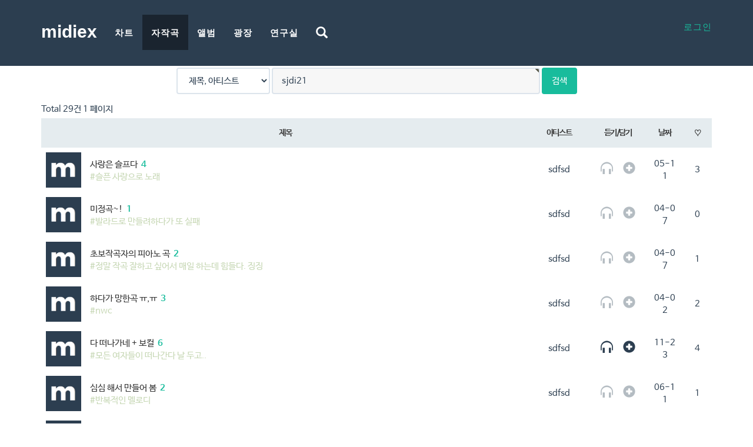

--- FILE ---
content_type: text/html; charset=utf-8
request_url: https://midiex.net/bbs/board.php?bo_table=score&sca=&sfl=mb_id,1&stx=sjdi21
body_size: 8453
content:
<!doctype html>
<html lang="ko">
<head>
<meta charset="utf-8">
<meta name="viewport" content="width=device-width,initial-scale=1.0,minimum-scale=0,maximum-scale=10,user-scalable=yes">
<meta name="HandheldFriendly" content="true">
<meta name="format-detection" content="telephone=no">
<meta http-equiv="imagetoolbar" content="no">
<meta http-equiv="X-UA-Compatible" content="IE=10,chrome=1">
<meta http-equiv="Content-Security-Policy" content="upgrade-insecure-requests">
<meta name="description" content="아마추어 음악인 커뮤니티. 자작곡, 자작앨범 발매, 미디 자료">
<title>자작곡  페이지 | 미딕스 :: 아마추어 뮤지션 작품발표, 음악인 커뮤니티</title>
<link rel="stylesheet" href="https://midiex.net/theme/freelancer/css/default.css">
<link rel="stylesheet" href="https://midiex.net/skin/board/score/style.css?ver=161020">
<link rel="stylesheet" href="https://midiex.net/skin/latest/notice/style.css?ver=161020">
<link rel="stylesheet" href="https://midiex.net/theme/freelancer/css/animate.min.css">
<link rel="stylesheet" href="https://midiex.net/theme/freelancer/css/bootstrap.min.css">
<link rel="stylesheet" href="https://midiex.net/theme/freelancer/css/app.css">
<link rel='stylesheet' href='https://midiex.net/theme/freelancer/css/fonts/nanumbarungothic.css'>
<link rel="stylesheet" href="https://midiex.net/theme/freelancer/css/font-awesome-4.7.0/css/font-awesome.min.css" />
<link href="https://cdnjs.cloudflare.com/ajax/libs/select2/4.0.6-rc.0/css/select2.min.css" rel="stylesheet" />
<link rel="icon" type="image/png" href="/img/fav16x16.png" sizes="16x16">  
<link rel="icon" type="image/png" href="/img/fav32x32.png" sizes="32x32">  
<link rel="icon" type="image/png" href="/img/fav96x96.png" sizes="96x96">  
<!--[if lt IE 9]>
<script src="http://ins.gs.hn/assets/js/html5shiv.min.js"></script>
<script src="http://ins.gs.hn/assets/js/respond.min.js"></script>
<![endif]-->
<script>
// 자바스크립트에서 사용하는 전역변수 선언
var g5_url       = "https://midiex.net";
var g5_bbs_url   = "https://midiex.net/bbs";
var g5_is_member = "";
var g5_is_admin  = "";
var g5_is_mobile = "";
var g5_bo_table  = "score";
var g5_sca       = "";
var g5_editor    = "";
var g5_cookie_domain = "";
</script>
<script src="https://midiex.net/theme/freelancer/js/jquery.min.js"></script>
<script src="https://midiex.net/js/jquery.menu.js"></script>
<script src="https://midiex.net/js/common.js"></script>
<script src="https://midiex.net/js/wrest.js"></script>
<script src="https://midiex.net/theme/freelancer/js/select2.js"></script>
</head>
<body  id="page-top" class="index">
<!-- Navigation -->
<style>
	html {font-size:15px}
	/* bootstrap overriding */
	.navbar-brand { font-size:30px }
	.navbar-collapse.collapse.in {width:50%;}
	#googleSearch {width:calc(100% - 50px); height:100%; background:#2c3e50; position:absolute; display:none; padding:12px}

	@media only screen and (min-width:768px) {
		.navbar-brand { padding-top:13.5px }
	}

	@media only screen and (max-width:768px) {
		.searchIcon {display:none !important;}
		.navbar-collapse.collapse.in #googleSearch {display:block; float:left;}
		#googleSearch {width:100%;}
	}

	@media (min-width: 1400px) {
	  .container {
		width: 1280px;
	  }
	}
</style>
<script>
	function toggleLayer() {
		if($("#layer-member").is(":visible")) {
			$("#layer-member").hide('fast');
		} else {
			$("#layer-member").show('fast');
		}
	}

	$(document).ready(function() {
		console.log('/bbs/board.php');		
	});

</script>

<nav class="navbar navbar-default navbar-fixed-top">
    <div class="container">
        <!-- Brand and toggle get grouped for better mobile display -->
        <div class="navbar-header page-scroll">
			<button type="button" class="navbar-toggle" data-toggle="collapse" data-target="#bs-example-navbar-collapse-2">
                <span class="sr-only">Toggle navigation</span>
                <span class="glyphicon glyphicon-user" style="color:#fff" aria-hidden="true"></span>
            </button>
            <a class="navbar-brand" href="/">midiex</a>
        </div>

        <!-- Collect the nav links, forms, and other content for toggling -->
		
		<div class="collapse navbar-collapse" id="bs-example-navbar-collapse-2" style="float:right">
            <div class="nav navbar-nav" style="float:right; color:#fff; text-align:right; font-weight:400; padding-top:10px; position:relative">
							<a href="https://midiex.net/bbs/login.php?url=/bbs/board.php?bo_table=score&sca=&sfl=mb_id,1&stx=sjdi21">로그인</a>
						</div>
        </div>
		
        <div class="navbar" id="bs-example-navbar-collapse-1" style="float:left">
            <ul class="nav navbar-nav navbar-left" style="position:relative;">
                <li class="page-scroll">
                    <a href="https://midiex.net/chart.php" class="">
                    	<span class='menu_icon glyphicon glyphicon-king'></span>
                    	<span class='menu_text'>차트</span>
                    </a>
                </li>
				<li class="page-scroll">
                    <a href="https://midiex.net/bbs/board.php?bo_table=score" class="active">
                    	<span class='menu_icon glyphicon glyphicon-music'></span>
                    	<span class='menu_text'>자작곡</span>
                    </a>
                </li>
				<li class="page-scroll">
                    <a href="https://midiex.net/bbs/board.php?bo_table=album" class="">
                    	<span class='menu_icon glyphicon glyphicon-cd'></span>
                    	<span class='menu_text'>앨범</span>
                    </a>
                </li>
                <li class="page-scroll">
                    <a href="https://midiex.net/bbs/board.php?bo_table=freeboard" class="">
                    	<span class='menu_icon glyphicon glyphicon-comment'></span>
                    	<span class='menu_text'>광장</span>
                    </a>
                </li>
                <li class="page-scroll">
                    <a href="https://midiex.net/bbs/board.php?bo_table=lecture" class="">
                    	<span class='menu_icon glyphicon glyphicon-book'></span>
                    	<span class='menu_text'>연구실</span>
                   	</a>
                </li>
                <li class="page-scroll searchIcon">
                	<a href="#" style="font-size:1.3rem">
                		<span class="glyphicon glyphicon-search" aria-hidden="true" style="color:#fff" onClick="$('#googleSearch').toggle('fast'); $('#googleSearchInput').focus();"></span>
                	</a>
                </li>
                <div id="googleSearch">
                	<form method="get" action="/search.php">
	     				<input type="text" id="googleSearchInput" name="q" style="width:100%; border-radius:3px; border:0px; font-size: 1.3rem; padding:5px;" placeholder="검색어 입력 후 Enter!">
	     			</form>
				</div>	
            </ul>
        </div>
        <!-- /.navbar-collapse -->		
    </div>
    <!-- /.container-fluid -->
</nav>
<div id="container" class="container-top"><!-- 게시판 목록 시작 { -->
<section id="bo_list" class="container">
	<div>
	<!-- 게시판 검색 시작 { -->
	<fieldset id="bo_sch">
		<form name="fsearch" method="get" class="form-inline col-xs">
		<input type="hidden" name="bo_table" value="score">
		<input type="hidden" name="sca" value="">
		<input type="hidden" name="sop" value="and">
		<select name="sfl" id="sfl" class="form-control">
			<option value="wr_subject||wr_name,1">제목, 아티스트</option>
			<option value="wr_1||wr_2||wr_3,1">장르, 분위기, 악기</option>
			<!--
			<option value="wr_subject||wr_content">제목+내용</option>
			<option value="mb_id,1" selected="selected">회원아이디</option>
			<option value="mb_id,0">회원아이디(코)</option>
			<option value="wr_name,1">글쓴이</option>
			<option value="wr_name,0">글쓴이(코)</option>
			-->
		</select>
		<label for="stx" class="sound_only">검색어<strong class="sound_only"> 필수</strong></label>
		<input type="text" name="stx" value="sjdi21" required id="stx" class="form-control required" size="30" maxlength="20">
		<input id="btn_search" type="submit" value="검색" class="btn btn-success">
		</form>
	</fieldset>
	<!-- } 게시판 검색 끝 -->

    <!-- 게시판 카테고리 시작 { -->
        <!-- } 게시판 카테고리 끝 -->

    <!-- 게시판 페이지 정보 및 버튼 시작 { -->
    <div class="bo_fx">
        <div id="bo_list_total">
            <span>Total 29건</span>
            1 페이지
        </div>

            </div>
    <!-- } 게시판 페이지 정보 및 버튼 끝 -->

    <form name="fboardlist" id="fboardlist" action="./board_list_update.php" onsubmit="return fboardlist_submit(this);" method="post">
    <input type="hidden" name="bo_table" value="score">
    <input type="hidden" name="sfl" value="mb_id,1">
    <input type="hidden" name="stx" value="sjdi21">
    <input type="hidden" name="spt" value="-9132">
    <input type="hidden" name="sca" value="">
    <input type="hidden" name="sst" value="wr_num, wr_reply">
    <input type="hidden" name="sod" value="">
    <input type="hidden" name="page" value="1">
    <input type="hidden" name="sw" value="">

    <div class="tbl_head01 tbl_wrap">
        <table class="table table-hover">
        <caption>자작곡 목록</caption>
        <thead class="thead-inverse">
        <tr>
                        <th scope="col">제목</th>
            <th scope="col">아티스트</th>
			<th class="th_icon" scope="col">듣기/담기</th>
            <th class="td_date" scope="col"><a href="https://midiex.net/bbs/board.php?bo_table=score&amp;sca=&amp;sfl=mb_id%2C1&amp;stx=sjdi21&amp;sop=and&amp;sst=wr_datetime&amp;sod=desc&amp;page=1">날짜</a></th>
            <th class="td_num" scope="col"><a href="https://midiex.net/bbs/board.php?bo_table=score&amp;sca=&amp;sfl=mb_id%2C1&amp;stx=sjdi21&amp;sop=and&amp;sst=wr_good&amp;sod=desc&amp;page=1">♡</a></th>                    </tr>
        </thead>
        <tbody id="score_tbody">
                <tr class="">
                        <td class="td_subject">
				<img src="https://midiex.net/data/basic.gif" title="" style="width:60px; height:60px; float:left">
                <div class="text_subject">
                <a href="https://midiex.net/bbs/board.php?bo_table=score&amp;wr_id=23947&amp;sfl=mb_id%2C1&amp;stx=sjdi21">
											<span style="color:#333">사랑은 슬프다</span>
										                    <span class="sound_only">댓글</span><span class="cnt_cmt">4</span><span class="sound_only">개</span><br>
					<span class="color_genre"></span>
					<span class="color_mood"></span>
					<span class="color_inst">#슬픈 사랑으로 노래</span>
                </a>
				</div>
            </td>
            <td class="td_name sv_use">sdfsd</td>
			<td class="td_icon sv_use">
								<span class="glyphicon glyphicon-headphones text-muted" aria-hidden="true" data-toggle="tooltip" title="재생 가능한 파일이 아닙니다."></span>&nbsp;&nbsp;
				<span class="glyphicon glyphicon-plus-sign text-muted" aria-hidden="true"></span>
							</td>
            <td class="td_date">05-11</td>
            <td class="td_num">3</td>                    </tr>
                <tr class="">
                        <td class="td_subject">
				<img src="https://midiex.net/data/basic.gif" title="" style="width:60px; height:60px; float:left">
                <div class="text_subject">
                <a href="https://midiex.net/bbs/board.php?bo_table=score&amp;wr_id=23667&amp;sfl=mb_id%2C1&amp;stx=sjdi21">
											<span style="color:#333">미정곡~!</span>
										                    <span class="sound_only">댓글</span><span class="cnt_cmt">1</span><span class="sound_only">개</span><br>
					<span class="color_genre"></span>
					<span class="color_mood"></span>
					<span class="color_inst">#발라드로 만들려하다가 또 실패</span>
                </a>
				</div>
            </td>
            <td class="td_name sv_use">sdfsd</td>
			<td class="td_icon sv_use">
								<span class="glyphicon glyphicon-headphones text-muted" aria-hidden="true" data-toggle="tooltip" title="재생 가능한 파일이 아닙니다."></span>&nbsp;&nbsp;
				<span class="glyphicon glyphicon-plus-sign text-muted" aria-hidden="true"></span>
							</td>
            <td class="td_date">04-07</td>
            <td class="td_num">0</td>                    </tr>
                <tr class="">
                        <td class="td_subject">
				<img src="https://midiex.net/data/basic.gif" title="" style="width:60px; height:60px; float:left">
                <div class="text_subject">
                <a href="https://midiex.net/bbs/board.php?bo_table=score&amp;wr_id=23664&amp;sfl=mb_id%2C1&amp;stx=sjdi21">
											<span style="color:#333">초보작곡자의 피아노 곡</span>
										                    <span class="sound_only">댓글</span><span class="cnt_cmt">2</span><span class="sound_only">개</span><br>
					<span class="color_genre"></span>
					<span class="color_mood"></span>
					<span class="color_inst">#정말 작곡 잘하고 싶어서 매일 하는데 힘들다. 징징</span>
                </a>
				</div>
            </td>
            <td class="td_name sv_use">sdfsd</td>
			<td class="td_icon sv_use">
								<span class="glyphicon glyphicon-headphones text-muted" aria-hidden="true" data-toggle="tooltip" title="재생 가능한 파일이 아닙니다."></span>&nbsp;&nbsp;
				<span class="glyphicon glyphicon-plus-sign text-muted" aria-hidden="true"></span>
							</td>
            <td class="td_date">04-07</td>
            <td class="td_num">1</td>                    </tr>
                <tr class="">
                        <td class="td_subject">
				<img src="https://midiex.net/data/basic.gif" title="" style="width:60px; height:60px; float:left">
                <div class="text_subject">
                <a href="https://midiex.net/bbs/board.php?bo_table=score&amp;wr_id=23615&amp;sfl=mb_id%2C1&amp;stx=sjdi21">
											<span style="color:#333">하다가 망한곡 ㅠ,ㅠ</span>
										                    <span class="sound_only">댓글</span><span class="cnt_cmt">3</span><span class="sound_only">개</span><br>
					<span class="color_genre"></span>
					<span class="color_mood"></span>
					<span class="color_inst">#nwc</span>
                </a>
				</div>
            </td>
            <td class="td_name sv_use">sdfsd</td>
			<td class="td_icon sv_use">
								<span class="glyphicon glyphicon-headphones text-muted" aria-hidden="true" data-toggle="tooltip" title="재생 가능한 파일이 아닙니다."></span>&nbsp;&nbsp;
				<span class="glyphicon glyphicon-plus-sign text-muted" aria-hidden="true"></span>
							</td>
            <td class="td_date">04-02</td>
            <td class="td_num">2</td>                    </tr>
                <tr class="">
                        <td class="td_subject">
				<img src="https://midiex.net/data/basic.gif" title="" style="width:60px; height:60px; float:left">
                <div class="text_subject">
                <a href="https://midiex.net/bbs/board.php?bo_table=score&amp;wr_id=22263&amp;sfl=mb_id%2C1&amp;stx=sjdi21">
											<span style="color:#333">다 떠나가네 + 보컬</span>
										                    <span class="sound_only">댓글</span><span class="cnt_cmt">6</span><span class="sound_only">개</span><br>
					<span class="color_genre"></span>
					<span class="color_mood"></span>
					<span class="color_inst">#모든 여자들이 떠나간다 날 두고..</span>
                </a>
				</div>
            </td>
            <td class="td_name sv_use">sdfsd</td>
			<td class="td_icon sv_use">
								<span class="glyphicon glyphicon-headphones" aria-hidden="true" onClick="listen('22263','다 떠나가네 + 보컬','sdfsd')" style="cursor:pointer"></span>&nbsp;&nbsp;
				<span class="glyphicon glyphicon-plus-sign" aria-hidden="true" onClick="addListen('22263','다 떠나가네 + 보컬','sdfsd')" style="cursor:pointer"></span>
							</td>
            <td class="td_date">11-23</td>
            <td class="td_num">4</td>                    </tr>
                <tr class="">
                        <td class="td_subject">
				<img src="https://midiex.net/data/basic.gif" title="" style="width:60px; height:60px; float:left">
                <div class="text_subject">
                <a href="https://midiex.net/bbs/board.php?bo_table=score&amp;wr_id=20261&amp;sfl=mb_id%2C1&amp;stx=sjdi21">
											<span style="color:#333">심심 해서 만들어 봄</span>
										                    <span class="sound_only">댓글</span><span class="cnt_cmt">2</span><span class="sound_only">개</span><br>
					<span class="color_genre"></span>
					<span class="color_mood"></span>
					<span class="color_inst">#반복적인 멜로디</span>
                </a>
				</div>
            </td>
            <td class="td_name sv_use">sdfsd</td>
			<td class="td_icon sv_use">
								<span class="glyphicon glyphicon-headphones text-muted" aria-hidden="true" data-toggle="tooltip" title="재생 가능한 파일이 아닙니다."></span>&nbsp;&nbsp;
				<span class="glyphicon glyphicon-plus-sign text-muted" aria-hidden="true"></span>
							</td>
            <td class="td_date">06-11</td>
            <td class="td_num">1</td>                    </tr>
                <tr class="">
                        <td class="td_subject">
				<img src="https://midiex.net/data/basic.gif" title="" style="width:60px; height:60px; float:left">
                <div class="text_subject">
                <a href="https://midiex.net/bbs/board.php?bo_table=score&amp;wr_id=19807&amp;sfl=mb_id%2C1&amp;stx=sjdi21">
											<span style="color:#333">해피송2</span>
										                    <span class="sound_only">댓글</span><span class="cnt_cmt">3</span><span class="sound_only">개</span><br>
					<span class="color_genre"></span>
					<span class="color_mood"></span>
					<span class="color_inst">#그냥 행복한곡을 만들고 싶어서</span>
                </a>
				</div>
            </td>
            <td class="td_name sv_use">sdfsd</td>
			<td class="td_icon sv_use">
								<span class="glyphicon glyphicon-headphones text-muted" aria-hidden="true" data-toggle="tooltip" title="재생 가능한 파일이 아닙니다."></span>&nbsp;&nbsp;
				<span class="glyphicon glyphicon-plus-sign text-muted" aria-hidden="true"></span>
							</td>
            <td class="td_date">05-17</td>
            <td class="td_num">1</td>                    </tr>
                <tr class="">
                        <td class="td_subject">
				<img src="https://midiex.net/data/basic.gif" title="" style="width:60px; height:60px; float:left">
                <div class="text_subject">
                <a href="https://midiex.net/bbs/board.php?bo_table=score&amp;wr_id=19804&amp;sfl=mb_id%2C1&amp;stx=sjdi21">
											<span style="color:#333">해피 송</span>
										                    <span class="sound_only">댓글</span><span class="cnt_cmt">2</span><span class="sound_only">개</span><br>
					<span class="color_genre"></span>
					<span class="color_mood"></span>
					<span class="color_inst">#작업 하기 힘들다.</span>
                </a>
				</div>
            </td>
            <td class="td_name sv_use">sdfsd</td>
			<td class="td_icon sv_use">
								<span class="glyphicon glyphicon-headphones text-muted" aria-hidden="true" data-toggle="tooltip" title="재생 가능한 파일이 아닙니다."></span>&nbsp;&nbsp;
				<span class="glyphicon glyphicon-plus-sign text-muted" aria-hidden="true"></span>
							</td>
            <td class="td_date">05-16</td>
            <td class="td_num">1</td>                    </tr>
                <tr class="">
                        <td class="td_subject">
				<img src="https://midiex.net/data/basic.gif" title="" style="width:60px; height:60px; float:left">
                <div class="text_subject">
                <a href="https://midiex.net/bbs/board.php?bo_table=score&amp;wr_id=19646&amp;sfl=mb_id%2C1&amp;stx=sjdi21">
											<span style="color:#333">불러봐도 대답이 없다.</span>
										                    <span class="sound_only">댓글</span><span class="cnt_cmt">4</span><span class="sound_only">개</span><br>
					<span class="color_genre"></span>
					<span class="color_mood"></span>
					<span class="color_inst">#만들어봐 도 정말 답이 안나온다.</span>
                </a>
				</div>
            </td>
            <td class="td_name sv_use">sdfsd</td>
			<td class="td_icon sv_use">
								<span class="glyphicon glyphicon-headphones text-muted" aria-hidden="true" data-toggle="tooltip" title="재생 가능한 파일이 아닙니다."></span>&nbsp;&nbsp;
				<span class="glyphicon glyphicon-plus-sign text-muted" aria-hidden="true"></span>
							</td>
            <td class="td_date">05-07</td>
            <td class="td_num">3</td>                    </tr>
                <tr class="">
                        <td class="td_subject">
				<img src="https://midiex.net/data/basic.gif" title="" style="width:60px; height:60px; float:left">
                <div class="text_subject">
                <a href="https://midiex.net/bbs/board.php?bo_table=score&amp;wr_id=17565&amp;sfl=mb_id%2C1&amp;stx=sjdi21">
											<span style="color:#333">R&#038;amp;B을 꿈꾸며 만든 곡..</span>
										                    <span class="sound_only">댓글</span><span class="cnt_cmt">3</span><span class="sound_only">개</span><br>
					<span class="color_genre"></span>
					<span class="color_mood"></span>
					<span class="color_inst">#최대한 가요처럼 sg스타일로 만들고 싶엇는데 잘안되네여</span>
                </a>
				</div>
            </td>
            <td class="td_name sv_use">sdfsd</td>
			<td class="td_icon sv_use">
								<span class="glyphicon glyphicon-headphones" aria-hidden="true" onClick="listen('17565','R&amp;B을 꿈꾸며 만든 곡..','sdfsd')" style="cursor:pointer"></span>&nbsp;&nbsp;
				<span class="glyphicon glyphicon-plus-sign" aria-hidden="true" onClick="addListen('17565','R&amp;B을 꿈꾸며 만든 곡..','sdfsd')" style="cursor:pointer"></span>
							</td>
            <td class="td_date">12-18</td>
            <td class="td_num">1</td>                    </tr>
                <tr class="">
                        <td class="td_subject">
				<img src="https://midiex.net/data/basic.gif" title="" style="width:60px; height:60px; float:left">
                <div class="text_subject">
                <a href="https://midiex.net/bbs/board.php?bo_table=score&amp;wr_id=14567&amp;sfl=mb_id%2C1&amp;stx=sjdi21">
											<span style="color:#333">다시만나자제발</span>
										                    <span class="sound_only">댓글</span><span class="cnt_cmt">2</span><span class="sound_only">개</span><br>
					<span class="color_genre"></span>
					<span class="color_mood"></span>
					<span class="color_inst">#다시만나자</span>
                </a>
				</div>
            </td>
            <td class="td_name sv_use">sdfsd</td>
			<td class="td_icon sv_use">
								<span class="glyphicon glyphicon-headphones" aria-hidden="true" onClick="listen('14567','다시만나자제발','sdfsd')" style="cursor:pointer"></span>&nbsp;&nbsp;
				<span class="glyphicon glyphicon-plus-sign" aria-hidden="true" onClick="addListen('14567','다시만나자제발','sdfsd')" style="cursor:pointer"></span>
							</td>
            <td class="td_date">06-18</td>
            <td class="td_num">2</td>                    </tr>
                <tr class="">
                        <td class="td_subject">
				<img src="https://midiex.net/data/basic.gif" title="" style="width:60px; height:60px; float:left">
                <div class="text_subject">
                <a href="https://midiex.net/bbs/board.php?bo_table=score&amp;wr_id=14510&amp;sfl=mb_id%2C1&amp;stx=sjdi21">
											<span style="color:#333">가요에서 게임곡으로?</span>
										                    <span class="sound_only">댓글</span><span class="cnt_cmt">5</span><span class="sound_only">개</span><br>
					<span class="color_genre"></span>
					<span class="color_mood"></span>
					<span class="color_inst">#곡이 엉망이네요.</span>
                </a>
				</div>
            </td>
            <td class="td_name sv_use">sdfsd</td>
			<td class="td_icon sv_use">
								<span class="glyphicon glyphicon-headphones text-muted" aria-hidden="true" data-toggle="tooltip" title="재생 가능한 파일이 아닙니다."></span>&nbsp;&nbsp;
				<span class="glyphicon glyphicon-plus-sign text-muted" aria-hidden="true"></span>
							</td>
            <td class="td_date">06-12</td>
            <td class="td_num">4</td>                    </tr>
                <tr class="">
                        <td class="td_subject">
				<img src="https://midiex.net/data/basic.gif" title="" style="width:60px; height:60px; float:left">
                <div class="text_subject">
                <a href="https://midiex.net/bbs/board.php?bo_table=score&amp;wr_id=14386&amp;sfl=mb_id%2C1&amp;stx=sjdi21">
											<span style="color:#333">다신 사랑 하지 말자</span>
										                    <span class="sound_only">댓글</span><span class="cnt_cmt">2</span><span class="sound_only">개</span><br>
					<span class="color_genre"></span>
					<span class="color_mood"></span>
					<span class="color_inst">#사랑때문에 힘들어 사랑 안한다는 말.</span>
                </a>
				</div>
            </td>
            <td class="td_name sv_use">sdfsd</td>
			<td class="td_icon sv_use">
								<span class="glyphicon glyphicon-headphones" aria-hidden="true" onClick="listen('14386','다신 사랑 하지 말자','sdfsd')" style="cursor:pointer"></span>&nbsp;&nbsp;
				<span class="glyphicon glyphicon-plus-sign" aria-hidden="true" onClick="addListen('14386','다신 사랑 하지 말자','sdfsd')" style="cursor:pointer"></span>
							</td>
            <td class="td_date">05-25</td>
            <td class="td_num">1</td>                    </tr>
                <tr class="">
                        <td class="td_subject">
				<img src="https://midiex.net/data/basic.gif" title="" style="width:60px; height:60px; float:left">
                <div class="text_subject">
                <a href="https://midiex.net/bbs/board.php?bo_table=score&amp;wr_id=13252&amp;sfl=mb_id%2C1&amp;stx=sjdi21">
											<span style="color:#333">마이션</span>
										                    <span class="sound_only">댓글</span><span class="cnt_cmt">4</span><span class="sound_only">개</span><br>
					<span class="color_genre"></span>
					<span class="color_mood"></span>
					<span class="color_inst">#코딕 한 곡</span>
                </a>
				</div>
            </td>
            <td class="td_name sv_use">sdfsd</td>
			<td class="td_icon sv_use">
								<span class="glyphicon glyphicon-headphones" aria-hidden="true" onClick="listen('13252','마이션','sdfsd')" style="cursor:pointer"></span>&nbsp;&nbsp;
				<span class="glyphicon glyphicon-plus-sign" aria-hidden="true" onClick="addListen('13252','마이션','sdfsd')" style="cursor:pointer"></span>
							</td>
            <td class="td_date">02-25</td>
            <td class="td_num">4</td>                    </tr>
                <tr class="">
                        <td class="td_subject">
				<img src="https://midiex.net/data/basic.gif" title="" style="width:60px; height:60px; float:left">
                <div class="text_subject">
                <a href="https://midiex.net/bbs/board.php?bo_table=score&amp;wr_id=13223&amp;sfl=mb_id%2C1&amp;stx=sjdi21">
											<span style="color:#333">Hope and Pray</span>
										                    <span class="sound_only">댓글</span><span class="cnt_cmt">5</span><span class="sound_only">개</span><br>
					<span class="color_genre"></span>
					<span class="color_mood"></span>
					<span class="color_inst">#파티에 맞는 리듬을 .. 창조 함 ㅋㅋ</span>
                </a>
				</div>
            </td>
            <td class="td_name sv_use">sdfsd</td>
			<td class="td_icon sv_use">
								<span class="glyphicon glyphicon-headphones text-muted" aria-hidden="true" data-toggle="tooltip" title="재생 가능한 파일이 아닙니다."></span>&nbsp;&nbsp;
				<span class="glyphicon glyphicon-plus-sign text-muted" aria-hidden="true"></span>
							</td>
            <td class="td_date">02-24</td>
            <td class="td_num">5</td>                    </tr>
                </tbody>
        </table>
    </div>

        <div class="bo_fx">
        
                <ul class="btn_bo_user">
            <li><a href="/bbs/board.php?bo_table=score" class="btn_b01">목록</a></li>                    </ul>
            </div>
        </form>


<!-- 페이지 -->
<nav class="pg_wrap"><span class="pg"><span class="sound_only">열린</span><strong class="pg_current">1</strong><span class="sound_only">페이지</span>
<a href="./board.php?bo_table=score&amp;sfl=mb_id%2C1&amp;stx=sjdi21&amp;page=2" class="pg_page">2<span class="sound_only">페이지</span></a>
<a href="./board.php?bo_table=score&amp;sfl=mb_id%2C1&amp;stx=sjdi21&amp;page=2" class="pg_page pg_end">맨끝</a>
</span></nav></section>

<!-- } 게시판 목록 끝 -->
</div>
<!-- Footer -->
<footer class="text-center">
    <div class="footer-above">
        <div class="container">
            <div class="row">
                <div class="footer-col col-md-4">
                    <h3><a href="/bbs/board.php?bo_table=notice" style="color:#fff">공지사항</a></h3>
					
<!-- 공지사항 최신글 시작 { -->
<ul class="ul_notice">
	<li>
		<a href="https://midiex.net/bbs/board.php?bo_table=notice&amp;wr_id=51&amp;sst=wr_hit&amp;sod=asc&amp;sop=and&amp;page=748">서버 이전 작업이 진행 중입니다.<span class="cnt_cmt">2</span></a>  <i class="fa fa-heart" aria-hidden="true"></i>   	</li>
	<li>
		<a href="https://midiex.net/bbs/board.php?bo_table=notice&amp;wr_id=45&amp;sst=wr_hit&amp;sod=asc&amp;sop=and&amp;page=748">차트, 플레이어 버그 수정하였습니다.</a>  <i class="fa fa-heart" aria-hidden="true"></i>   	</li>
	<li>
		<a href="https://midiex.net/bbs/board.php?bo_table=notice&amp;wr_id=34&amp;sst=wr_hit&amp;sod=asc&amp;sop=and&amp;page=748"><strong>운영에 대한 의견을 받습니다.</strong><span class="cnt_cmt">12</span></a>  <i class="fa fa-heart" aria-hidden="true"></i>   	</li>
</ul>
<!-- } 공지사항 최신글 끝 -->                </div>
                <div class="footer-col col-md-4">
                    <ul class="list-inline">
                        <li>
                            <a href="#" class="btn-social btn-outline" onClick="ready()"><i class="fa fa-fw fa-facebook"></i></a>
                        </li>
                        <li>
                            <a href="#" class="btn-social btn-outline" onClick="ready()"><i class="fa fa-fw fa-google-plus"></i></a>
                        </li>
                        <li>
                            <a href="#" class="btn-social btn-outline" onClick="ready()"><i class="fa fa-fw fa-twitter"></i></a>
                        </li>
                        <li>
                            <a href="#" class="btn-social btn-outline" onClick="ready()"><i class="fa fa-fw fa-linkedin"></i></a>
                        </li>
                        <li>
                            <a href="#" class="btn-social btn-outline" onClick="ready()"><i class="fa fa-fw fa-dribbble"></i></a>
                        </li>
                    </ul>
                </div>
                <div class="footer-col col-md-4">
                    <h3>이용안내</h3>
					<a href="/privacy.php"><p style="font-weight:bold; color:#fff">개인정보 처리방침</p></a>
                    <p>후원 및 투자, 제휴문의</p>
					<p><a href="/cdn-cgi/l/email-protection" class="__cf_email__" data-cfemail="dbb6b2bfb2bea39bb5baadbea9f5b8b4b6">[email&#160;protected]</a></p>
                </div>
            </div>
        </div>
    </div>
    <div class="footer-below">
        <div class="container">
            <div class="row">
                <div class="col-lg-12">
                    Copyright &copy; midiex 2015
                </div>
            </div>
        </div>
    </div>
</footer>

<!-- Scroll to Top Button (Only visible on small and extra-small screen sizes) -->
<!--div class="scroll-top page-scroll visible-xs visible-sm">
    <a class="btn btn-primary" href="#page-top">
        <i class="fa fa-chevron-up"></i>
    </a>
</div-->
<script data-cfasync="false" src="/cdn-cgi/scripts/5c5dd728/cloudflare-static/email-decode.min.js"></script><script src="https://midiex.net/theme/freelancer/js/bootstrap.min.js"></script>
<script src="https://midiex.net/theme/freelancer/js/jquery.easing.min.js"></script>
<script src="https://midiex.net/theme/freelancer/js/wow.min.js"></script>
<script>
function ready() {
	alert('준비중입니다!');
}

(function($) {
    'use strict';
    $("a[href='#']").click(function(e) {
        e.preventDefault();
    });

    // Floating label headings for the contact form
    $(function() {
        $("body").on("input propertychange", ".floating-label-form-group", function(e) {
            $(this).toggleClass("floating-label-form-group-with-value", !! $(e.target).val());
        }).on("focus", ".floating-label-form-group", function() {
            $(this).addClass("floating-label-form-group-with-focus");
        }).on("blur", ".floating-label-form-group", function() {
            $(this).removeClass("floating-label-form-group-with-focus");
        });
    });

    // Highlight the top nav as scrolling occurs
    $('body').scrollspy({
        target: '.navbar-fixed-top'
    })

    // Closes the Responsive Menu on Menu Item Click
    $('.navbar-collapse ul li a:not(.dropdown-toggle)').click(function() {
        $('.navbar-toggle:visible').click();
    });
    $('[data-toggle="popover"]').popover();
    $('[data-toggle="tooltip"]').tooltip();
    if ($().lightSlider) {
        $('#main-slider').lightSlider({
            item: 1,
            auto:true,
            loop: true,
            slideMove: 1,
            slideMargin:0,
            speed: 1000,
            pause: 4000,
            keyPress: true,
            pager: false
        });
    }
    if($().imagesLoaded) {
        $('#container').imagesLoaded( { background: true }, function() {
            $('#loader').fadeOut('slow');
        });
    }
    $(window).resize(function() {
        var width = $(this).width();
        var height = $(this).height();

        $('.full-height').height(height);
        $('.half-height').height(height / 2);
        $('.aThird-height').height(height / 3);
    }).trigger('resize');
    $(window).scroll(function() {
        var st = $(this).scrollTop();
        if(st > 10) {
            $('#header').addClass('st-active');
        } else {
            $('#header').removeClass('st-active');
        }
    });
})(jQuery);

( function( window ) {

'use strict';

// class helper functions from bonzo https://github.com/ded/bonzo

function classReg( className ) {
  return new RegExp("(^|\\s+)" + className + "(\\s+|$)");
}

// classList support for class management
// altho to be fair, the api sucks because it won't accept multiple classes at once
var hasClass, addClass, removeClass;

if ( 'classList' in document.documentElement ) {
  hasClass = function( elem, c ) {
    return elem.classList.contains( c );
  };
  addClass = function( elem, c ) {
    elem.classList.add( c );
  };
  removeClass = function( elem, c ) {
    elem.classList.remove( c );
  };
}
else {
  hasClass = function( elem, c ) {
    return classReg( c ).test( elem.className );
  };
  addClass = function( elem, c ) {
    if ( !hasClass( elem, c ) ) {
      elem.className = elem.className + ' ' + c;
    }
  };
  removeClass = function( elem, c ) {
    elem.className = elem.className.replace( classReg( c ), ' ' );
  };
}

function toggleClass( elem, c ) {
  var fn = hasClass( elem, c ) ? removeClass : addClass;
  fn( elem, c );
}

var classie = {
  // full names
  hasClass: hasClass,
  addClass: addClass,
  removeClass: removeClass,
  toggleClass: toggleClass,
  // short names
  has: hasClass,
  add: addClass,
  remove: removeClass,
  toggle: toggleClass
};

// transport
if ( typeof define === 'function' && define.amd ) {
  // AMD
  define( classie );
} else {
  // browser global
  window.classie = classie;
}

})( window );

var cbpAnimatedHeader = (function() {
    var docElem = document.documentElement,
        header = document.querySelector( '.navbar-fixed-top' ),
		container = document.querySelector( '.container-top' ),
        didScroll = false,
        changeHeaderOn = 200;

    function init() {
        window.addEventListener( 'scroll', function( event ) {
            if( !didScroll ) {
                didScroll = true;
                setTimeout( scrollPage, 250 );
            }
        }, false );
    }

    function scrollPage() {
        var sy = scrollY();
        if ( sy >= changeHeaderOn ) {
            classie.add( header, 'navbar-shrink' );
			classie.add( container, 'container-shrink' );
			//$('.scroll-top').removeClass('hidden-sm hidden-xs');
            //$('.scroll-top').fadeIn(500);
			
        } else {
            classie.remove( header, 'navbar-shrink' );
			classie.remove( container, 'container-shrink' );
            //$('.scroll-top').fadeOut(500,  function() {
			//	$('.scroll-top').addClass('hidden-sm hidden-xs');
            //});

        }
        didScroll = false;
    }

    function scrollY() {
        return window.pageYOffset || docElem.scrollTop;
    }

    init();

})();

/* IE8 이하 브라우저는 에니메이션 스크립트 실행 막아야함 */
var IE = -1;
if (navigator.appName == 'Microsoft Internet Explorer') {
    var ua = navigator.userAgent;
    var re = new RegExp("MSIE ([0-9]{1,}[\.0-9]{0,})");
    if (re.exec(ua) != null) {
        IE = parseFloat(RegExp.$1);
    }
}
if(IE > 9 || IE == -1) new WOW().init();
</script>
<script type="text/javascript" src="https://wcs.naver.net/wcslog.js"></script>
<script type="text/javascript">
if(!wcs_add) var wcs_add = {};
wcs_add["wa"] = "1d810af6c448e2";
wcs_do();
</script>

<!-- Global site tag (gtag.js) - Google Analytics -->
<script async src="https://www.googletagmanager.com/gtag/js?id=UA-69625129-6"></script>
<script>
  window.dataLayer = window.dataLayer || [];
  function gtag(){dataLayer.push(arguments);}
  gtag('js', new Date());

  gtag('config', 'UA-69625129-6');
</script>


<!-- ie6,7에서 사이드뷰가 게시판 목록에서 아래 사이드뷰에 가려지는 현상 수정 -->
<!--[if lte IE 7]>
<script>
$(function() {
    var $sv_use = $(".sv_use");
    var count = $sv_use.length;

    $sv_use.each(function() {
        $(this).css("z-index", count);
        $(this).css("position", "relative");
        count = count - 1;
    });
});
</script>
<![endif]-->

<script defer src="https://static.cloudflareinsights.com/beacon.min.js/vcd15cbe7772f49c399c6a5babf22c1241717689176015" integrity="sha512-ZpsOmlRQV6y907TI0dKBHq9Md29nnaEIPlkf84rnaERnq6zvWvPUqr2ft8M1aS28oN72PdrCzSjY4U6VaAw1EQ==" data-cf-beacon='{"version":"2024.11.0","token":"cd416b67ca1444e0adbcd004456ec61d","r":1,"server_timing":{"name":{"cfCacheStatus":true,"cfEdge":true,"cfExtPri":true,"cfL4":true,"cfOrigin":true,"cfSpeedBrain":true},"location_startswith":null}}' crossorigin="anonymous"></script>
</body>
</html>

<!-- 사용스킨 : score -->
